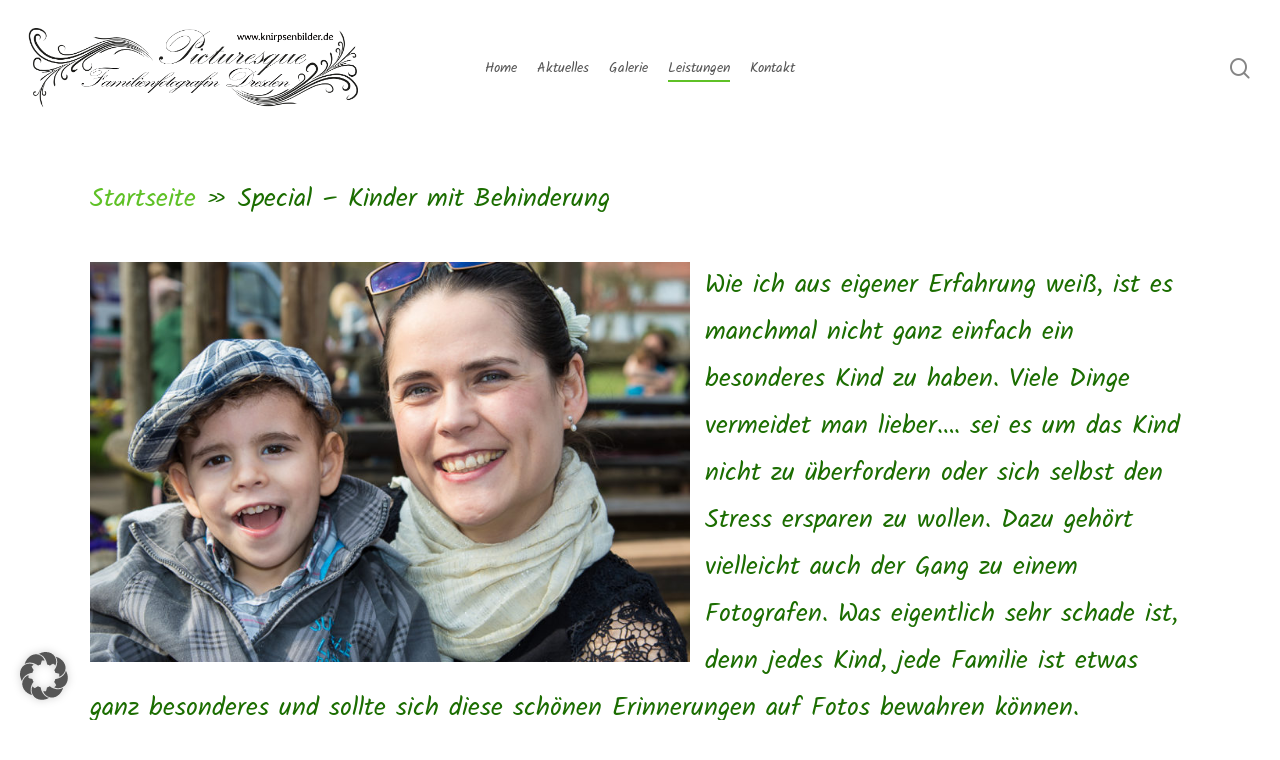

--- FILE ---
content_type: text/css
request_url: https://knirpsenbilder.de/wp-content/uploads/useanyfont/uaf.css?ver=1757789621
body_size: 299
content:
				@font-face {
					font-family: 'kalam-regular';
					src: url('/wp-content/uploads/useanyfont/1040Kalam-Regular.woff2') format('woff2'),
						url('/wp-content/uploads/useanyfont/1040Kalam-Regular.woff') format('woff');
					font-weight: 300; font-style: normal; font-display: auto;
				}

				.kalam-regular{font-family: 'kalam-regular' !important;}

						@font-face {
					font-family: 'brightlarge';
					src: url('/wp-content/uploads/useanyfont/4439BrightLarge.woff2') format('woff2'),
						url('/wp-content/uploads/useanyfont/4439BrightLarge.woff') format('woff');
					font-weight: 400; font-style: normal; font-display: auto;
				}

				.brightlarge{font-family: 'brightlarge' !important;}

						@font-face {
					font-family: 'briany-italic';
					src: url('/wp-content/uploads/useanyfont/596Briany-italic.woff2') format('woff2'),
						url('/wp-content/uploads/useanyfont/596Briany-italic.woff') format('woff');
					font-weight: 400; font-style: normal; font-display: auto;
				}

				.briany-italic{font-family: 'briany-italic' !important;}

						h6{
					font-family: 'kalam-regular' !important;
				}
						h5{
					font-family: 'briany-italic' !important;
				}
		